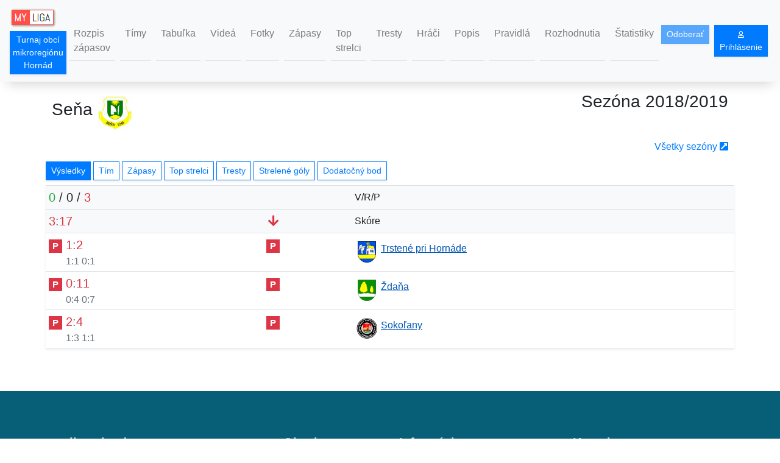

--- FILE ---
content_type: text/html;charset=UTF-8
request_url: https://myliga.cloud/turnaj_hornad/team/versus/107/2018
body_size: 4784
content:
<!DOCTYPE html>
<html lang="sk">
<head>
    
    <meta charset="utf-8">
    <meta http-equiv="X-UA-Compatible" content="IE=edge">
    <meta name="viewport" content="width=device-width, initial-scale=1">
    <meta name="author" content="A2WORKS SRO">
    <meta name="theme-color" content="#8fbc8f">
    <link rel="icon" href="/img/favicon.png" type="image/png">
    <link rel="manifest" href="/manifest.json">
    <link rel="stylesheet" type="text/css" href="//cdnjs.cloudflare.com/ajax/libs/cookieconsent2/3.0.3/cookieconsent.min.css"/>
    <link rel="stylesheet" href="https://use.fontawesome.com/releases/v5.0.13/css/all.css" integrity="sha384-DNOHZ68U8hZfKXOrtjWvjxusGo9WQnrNx2sqG0tfsghAvtVlRW3tvkXWZh58N9jp" crossorigin="anonymous">
    <link rel="stylesheet" type="text/css" href="/css/bootstrap.min.css"/>
    <link rel="stylesheet" type="text/css" href="/css/app.css?ver=10030715"/>
    <link rel="stylesheet" type="text/css" href="/css/btn.css"/>
    <link rel="stylesheet" type="text/css" href="/css/css-aspect-ratio.css">

    <script src="/lib/jquery-3.3.1.min.js"></script>
    <script src="/lib/popper.min.js"></script>
    <script src="/lib/bootstrap.min.js"></script>

    <title>Seňa - Porovnanie - Sezóna 2018/2019 - Turnaj obcí mikroregiónu Hornád | My Liga</title>
    <meta name="description" content="Seňa - Porovnanie - Sezóna 2018/2019 - Turnaj obcí mikroregiónu Hornád | Leagues | My Liga">


    <meta property="og:title" content="Seňa - Porovnanie - Sezóna 2018/2019 - Turnaj obcí mikroregiónu Hornád | My Liga"/>
    <meta property="og:type" content="website"/>
    <meta property="og:url" content="https://myliga.cloud/turnaj_hornad/team/versus/107/2018"/>
    <meta property="og:description" content="My Liga | Amatérske ligy a turnaje na Slovensku | Powered by A2WORKS SRO"/>
    <meta property="og:image" content="https://myliga.cloud/images/team/107.gif?t=29-Jan-2026_10:09"/>
    <meta property="og:image:secure_url" content="https://myliga.cloud/images/team/107.gif?t=29-Jan-2026_10:09"/>

</head>
<body>

<nav id="navbar" class="navbar navbar-expand-lg sticky-top navbar-light bg-light">

    <div>
    <a class="navbar-brand" itemscope itemtype="http://schema.org/Brand" href="/"><img itemprop="logo" src="/img/myliga_logo.png" alt="Amatérske ligy a turnaje na Slovensku | My Liga" class="d-inline-block align-top"></a><a class="btn btn-sm shadow-sm btn-primary mb-1" style="padding: 0.2rem 0.2rem 0.2rem 0.2rem" href="/turnaj_hornad/">Turnaj obcí mikroregiónu Hornád </a>
</div>

    <button class="navbar-toggler" type="button" data-toggle="collapse" data-target="#navbarSupportedContent" aria-controls="navbarSupportedContent" aria-expanded="false" aria-label="Toggle navigation">
        <span class="navbar-toggler-icon"></span>
    </button>

    <div class="collapse navbar-collapse" id="navbarSupportedContent">
        <ul class="navbar-nav mr-auto">
            <li class="nav-item border-bottom m-1 border-1">
                <a class="nav-link text-left" href="/turnaj_hornad/season/coming">Rozpis zápasov</a>
            </li>
            <li class="nav-item border-bottom m-1 border-1">
                <a class="nav-link text-left" href="/turnaj_hornad/season/teams">Tímy</a>
            </li>
            <li class="nav-item border-bottom m-1 border-1">
                <a class="nav-link text-left" href="/turnaj_hornad/season/table">Tabuľka</a>
            </li>
            <li class="nav-item border-bottom m-1 border-1">
                <a class="nav-link text-left" href="/turnaj_hornad/season/videos">Videá</a>
            </li>
            <li class="nav-item border-bottom m-1 border-1">
                <a class="nav-link text-left" href="/turnaj_hornad/season/photos">Fotky</a>
            </li>
            <li class="nav-item border-bottom m-1 border-1">
                <a class="nav-link text-left" href="/turnaj_hornad/season/games">Zápasy</a>
            </li>
            <li class="nav-item border-bottom m-1 border-1">
                <a class="nav-link text-left" href="/turnaj_hornad/season/topplayers?view=top10">Top strelci</a>
            </li>
            <li class="nav-item border-bottom m-1 border-1">
                <a class="nav-link text-left" href="/turnaj_hornad/season/penalties">Tresty</a>
            </li>
            <li class="nav-item border-bottom m-1 border-1">
                <a class="nav-link text-left" href="/turnaj_hornad/season/players">Hráči</a>
            </li>
            <li class="nav-item border-bottom m-1 border-1">
                <a class="nav-link text-left" href="/turnaj_hornad/about">Popis</a>
            </li>
            <li class="nav-item border-bottom m-1 border-1">
                <a class="nav-link text-left" href="/turnaj_hornad/rules">Pravidlá</a>
            </li>
            <li class="nav-item border-bottom m-1 border-1">
                <a class="nav-link text-left" href="/turnaj_hornad/disciplinaryBoardDescription">Rozhodnutia</a>
            </li>
            <li class="nav-item border-bottom m-1 border-1">
                <a class="nav-link text-left" href="/turnaj_hornad/stat" >Štatistiky</a>
            </li>
        </ul>
        <div class="d-flex">
            <div class="d-inline">
                <button class="btn btn-sm shadow-sm btn-primary" id="push-button" disabled>Odoberať</button>
            </div>

            
            <div class="d-inline">
    <form class="form-inline mx-2">
        <a class="btn btn-sm shadow-sm btn-primary" onclick="reach('go_to_login', 'header')" href="/login"><i class="fas fa-user small" aria-hidden="true"></i> Prihlásenie</a>
    </form>

    
</div>
        </div>
    </div>
</nav>

<div class="d-print-none"><a class="btn_up" title="Presunúť na&nbsp;začiatok stránky" href="#"><i class="fas fa-arrow-up"></i></a></div>
<div id="messages"></div>

<div id="push-label" class="push-label" style="display: none" >
    <i class="far fa-bell"></i>
</div>

<section class="container">

    <div class="row">
        <div class="col-6">
            <h3 class="my-3">Seňa <img src="/images/team/107.gif" class="mt-2 team-logo3"></h3>
        </div>
        <div class="col-6 text-right">
            <h3 class="my-3"><span>Sezóna 2018/2019</span></h3>
        </div>
        <div class="col-12 text-right">
            <a href="/teams/show/1757">Všetky sezóny<i class="ml-1 fas fa-external-link-square-alt"></i></a>
        </div>
    </div>

    <div class="my-2">
        <a href="/turnaj_hornad/team/versus/107/2018" class="mt-1 btn btn-sm shadow-sm btn-primary">
            <span class="btn-content">Výsledky</span>
            <!--<span class="icon"><i class="fas fa-code-branch"></i></span>-->
        </a>
        <a href="/turnaj_hornad/team/players/107/2018" class="mt-1 btn btn-sm shadow-sm btn-outline-primary">
            <span class="btn-content">Tím</span>
            <!--<span class="icon"><i class="far fa-id-card"></i></span>-->
        </a>
        <a href="/turnaj_hornad/team/games/107/2018" class="mt-1 btn btn-sm shadow-sm btn-outline-primary">
            <span class="btn-content">Zápasy</span>
            <!--<span class="icon"><i class="fas fa-trophy"></i></span>-->
        </a>
        <a href="/turnaj_hornad/team/topplayers/107/2018" class="mt-1 btn btn-sm shadow-sm btn-outline-primary">
            <span class="btn-content">Top strelci</span>
            <!--<span class="icon"><i class="far fa-star"></i></span>-->
        </a>
        <a href="/turnaj_hornad/team/penalties/107/2018" class="mt-1 btn btn-sm shadow-sm btn-outline-primary">
            <span class="btn-content">Tresty</span>
            <!--<span class="icon"><i class="fas fa-exclamation-triangle"></i></span>-->
        </a>
        <a href="/turnaj_hornad/team/missed/107/2018" class="mt-1 btn btn-sm shadow-sm btn-outline-primary">
            <span class="btn-content">Strelené góly</span>
            <!--<span class="icon"><i class="fas fa-minus"></i></span>-->
        </a>
        <a href="/turnaj_hornad/team/rating/107/2018" class="mt-1 btn btn-sm shadow-sm btn-outline-primary">
            <span class="btn-content">Dodatočný bod</span>
        </a>
    </div>

    <div class="my-2"></div>

    

    <table class="table table-hover table-sm shadow-sm">
        <tbody>
        <tr class="bg-light">
            <td>
                <div class="versus-text">
                    <span class="text-success">0</span> /
                    <span>0</span> /
                    <span class="text-danger">3</span>
                </div>
            </td>

            <td class="versus-text"></td>

            <td class="align-middle" colspan="2">V/R/P <!--Výhry / Remízy / Prehry--></td>
        </tr>
        <tr class="bg-light">
            <td>
                <div class="versus-text text-danger">
                    3<span class="text-muted">:</span>17
                </div>
            </td>
            <td class="versus-text text-nowrap">
                <span class="text-danger"><i class="fa fa-fw fa-arrow-down"></i></span>
            </td>
            <td class="align-middle" colspan="2">Skóre</td>
        </tr>

        <tr>
            <td>
                <a href="/turnaj_hornad/game/2018/436" class="text-decoration-none">
                <div class="versus-text text-danger">
                    <span class="badge badge-danger">P</span> 1<span class="text-muted">:</span>2
                </div>
                <div class="text-muted versus-score">
                    <span>1:1 </span><span>0:1 </span>
                </div>
                </a>
            </td>

            <td class="versus-text text-nowrap">
                <span class="text-danger">
                    <span class="badge badge-danger">P</span>
                </span>
                    <!--<i class="fa fa-fw" th:classappend="${g.fa}"></i></span>-->
            </td>

            <td class="text-left align-middle">
                <a class="click-name" href="/turnaj_hornad/team/versus/105/2018/">
                    <div class="team-logo team-logo-t"><img src="/images/team/105.gif"></div>
                    <span class="team-name">Trstené pri Hornáde</span>
                </a>
            </td>
        </tr>

        <tr>
            <td>
                <a href="/turnaj_hornad/game/2018/438" class="text-decoration-none">
                <div class="versus-text text-danger">
                    <span class="badge badge-danger">P</span> 0<span class="text-muted">:</span>11
                </div>
                <div class="text-muted versus-score">
                    <span>0:4 </span><span>0:7 </span>
                </div>
                </a>
            </td>

            <td class="versus-text text-nowrap">
                <span class="text-danger">
                    <span class="badge badge-danger">P</span>
                </span>
                    <!--<i class="fa fa-fw" th:classappend="${g.fa}"></i></span>-->
            </td>

            <td class="text-left align-middle">
                <a class="click-name" href="/turnaj_hornad/team/versus/104/2018/">
                    <div class="team-logo team-logo-t"><img src="/images/team/104.png"></div>
                    <span class="team-name">Ždaňa</span>
                </a>
            </td>
        </tr>

        <tr>
            <td>
                <a href="/turnaj_hornad/game/2018/447" class="text-decoration-none">
                <div class="versus-text text-danger">
                    <span class="badge badge-danger">P</span> 2<span class="text-muted">:</span>4
                </div>
                <div class="text-muted versus-score">
                    <span>1:3 </span><span>1:1 </span>
                </div>
                </a>
            </td>

            <td class="versus-text text-nowrap">
                <span class="text-danger">
                    <span class="badge badge-danger">P</span>
                </span>
                    <!--<i class="fa fa-fw" th:classappend="${g.fa}"></i></span>-->
            </td>

            <td class="text-left align-middle">
                <a class="click-name" href="/turnaj_hornad/team/versus/106/2018/">
                    <div class="team-logo team-logo-t"><img src="/images/team/106.png"></div>
                    <span class="team-name">Sokoľany</span>
                </a>
            </td>
        </tr>
        </tbody>
    </table>
</section>



<div class="container d-print-none">
    <div class="row m-0" style="height: 30px">
        <div class="col my-2 pr-0 text-right fb-like"
             href="https://myliga.cloud/turnaj_hornad/team/versus/107/2018"
             data-layout="button"
             data-action="like"
             data-size="small"
             data-show-faces="true"
             data-share="false">
        </div>

        
    </div>
</div>

<div class="d-print-none">
    <div id="footer" class="container-fluid w-100 mt-4">
        <div id="footer-background" class="w-100 p-0 pt-2">
            <div class="container pt-5">
                <div class="row mt-3">
                    <div class="col-sm-4 col-lg-4">
                        <h5 class="mb-3">
                            <a href="/" class="text-white font-weight-bolder">myliga.cloud</a>
                        </h5>
                        <p class="small mx-2">Od roku 2017 portál myliga.cloud pomáha hokejovým fanúšikom na Slovensku vytvárať turnaje a ligy.</p>
                        <p class="small mx-2">Pomocou služby môžete vytvárať udalosti, pozývať priateľov, sledovať výsledky tímov a osobné úspechy.</p>
                    </div>
                    <div class="col-sm-2 col-lg-2">
                        <span class="h5 text-white font-weight-bolder">Obsah</span>
                        <ul class="mt-3 text-uppercase pl-0 list-unstyled">
                            <li class="pl-0"><a href="/" class="small mx-2">Ligy</a></li>
                            <li class="pl-0"><a href="/tournaments/list" class="small mx-2">Turnaje</a></li>
                            <li class="pl-0"><a href="/teams/list" class="small mx-2">Tímy</a></li>
                            <li class="pl-0"><a href="/stadiums/list" class="small mx-2">Štadióny</a></li>
                            <li class="pl-0"><a href="/events/list" class="small mx-2">Udalosti</a></li>
                            <li class="pl-0"><a href="/archive/list" class="small mx-2">Archív</a></li>
                        </ul>
                    </div>
                    <div class="col-sm-3 col-lg-3">
                        <span class="h5 text-white font-weight-bolder">Informácie</span>
                        <ul class="mt-3 text-uppercase pl-0 list-unstyled">
                            <li><a href="/terms" class="small mx-2">Zmluvné podmienky</a></li>
                            <li><a href="/privacy-policy" class="small mx-2">Pravidlá ochrany súkromia</a></li>
                            <li><a href="/cookies" class="small mx-2">Cookies</a></li>
                            <li><a href="/feedback/list"  class="small mx-2">FeedBack</a></li>
                        </ul>
                    </div>
                    <div class="col-sm-3 col-lg-2">
                        <span class="h5 text-white font-weight-bolder">Kontakt</span>
                        <ul class="mt-3  pl-0 list-unstyled">
                            <li class="small text-nowrap"><i class="mx-2 fas fa-envelope"></i><a class="ml-1" href="mailto:contact@myliga.sk">contact@myliga.sk</a></li>
                            <li class="small text-nowrap"><i class="mx-2 fas fa-phone-square"></i> <a class="ml-1" href="tel:+421950880936">+421 950 880 936</a></li>
                            <li class="small text-nowrap text-uppercase"><i class="mx-2 fab fa-facebook-square"></i> <a class="ml-1" target="_blank" href="https://www.facebook.com/myligacloud">myliga na Facebooku</a></li>
                        </ul>
                    </div>
                </div>
                <div class="pt-2 pb-3 text-center border-top">
                    <span class="copyright text-uppercase small">&copy; 2017-2021 ALL RIGHTS RESERVED.</span>
                    <br>
                    <span class="small">Powered by <a target="_blank" href="https://a2works.sk" rel="noopener" onclick="reach('go_to_a2', 'footer')">A2</a></span>
                </div>
            </div>
        </div>
    </div>
</div>

    <script src="/js/fb.js"></script>
    <script src="/js/app.js"></script>
    <script src="https://www.gstatic.com/firebasejs/5.8.4/firebase-app.js"></script>
    <script src="https://www.gstatic.com/firebasejs/5.8.4/firebase-messaging.js"></script>
    <script>
        const _csrf = [ "X-CSRF-TOKEN", "d6b4b943-0282-43fa-8b8b-93c3bd7ec97a" ];
        const HS = {};
        HS[_csrf[0]] = _csrf[1];
    </script>
    <script src="/fcm.js"></script>
    
    
        <!-- Yandex.Metrika --> <script type="text/javascript" > (function(m,e,t,r,i,k,a){m[i]=m[i]||function(){(m[i].a=m[i].a||[]).push(arguments)}; m[i].l=1*new Date();k=e.createElement(t),a=e.getElementsByTagName(t)[0],k.async=1,k.src=r,a.parentNode.insertBefore(k,a)}) (window, document, "script", "https://mc.yandex.ru/metrika/tag.js", "ym"); ym(46174845, "init", { clickmap:true, trackLinks:true, accurateTrackBounce:true, webvisor:true }); </script> <noscript><div><img src="https://mc.yandex.ru/watch/46174845" style="position:absolute; left:-9999px;" alt="" /></div></noscript> <!-- /Yandex.Metrika -->
        <!-- Google Analytics -->
        <script async src="https://www.googletagmanager.com/gtag/js?id=UA-146056201-1"></script>
        <script>
            window.dataLayer = window.dataLayer || [];
            function gtag(){dataLayer.push(arguments);}
            gtag('js', new Date());
            gtag('config', 'UA-146056201-1');
        </script>
        <!-- /  Google Analytics -->
    


</body>
</html>


--- FILE ---
content_type: text/css
request_url: https://myliga.cloud/css/css-aspect-ratio.css
body_size: 1426
content:
/*  Copyright 2017 Google Inc.

    Licensed under the Apache License, Version 2.0 (the "License");
    you may not use this file except in compliance with the License.
    You may obtain a copy of the License at

    https://www.apache.org/licenses/LICENSE-2.0

    Unless required by applicable law or agreed to in writing, software
    distributed under the License is distributed on an "AS IS" BASIS,
    WITHOUT WARRANTIES OR CONDITIONS OF ANY KIND, either express or implied.
    See the License for the specific language governing permissions and
    limitations under the License.

    Credit to Thierry Koblentz for the padding trick.
    http://www.alistapart.com/articles/creating-intrinsic-ratios-for-video/
*/

.aspect-ratio {
  /* aspect-ratio custom properties */
  /* The width portion of the aspect ratio, e.g. 16 in 16:9. */
  --aspect-ratio-w: 1;
  /* The height portion of the aspect ratio, e.g. 9 in 16:9. */
  --aspect-ratio-h: 1;

  position: relative;
}

.aspect-ratio > *:first-child {
  width: 100%;
}

@supports (--custom-props: "true") {
  .aspect-ratio::before {
    display: block;
    padding-top: calc(var(--aspect-ratio-h, 1) /
        var(--aspect-ratio-w, 1) * 100%);
    content: "";
  }

  .aspect-ratio > *:first-child {
    position: absolute;
    top: 0;
    right: 0;
    bottom: 0;
    left: 0;
    height: 100%;
    width: 100%;
  }
}

--- FILE ---
content_type: application/javascript
request_url: https://myliga.cloud/js/fb.js
body_size: 495
content:
window.fbAsyncInit = function() {
    FB.init({
        appId      : '2014103188846365',
        xfbml      : true,
        version    : 'v2.12'
    });
    FB.AppEvents.logPageView();
};

(function(d, s, id){
    var js, fjs = d.getElementsByTagName(s)[0];
    if (d.getElementById(id)) {return;}
    js = d.createElement(s); js.id = id;
    js.src = "https://connect.facebook.net/sk_SK/sdk.js";
    fjs.parentNode.insertBefore(js, fjs);
}(document, 'script', 'facebook-jssdk'));